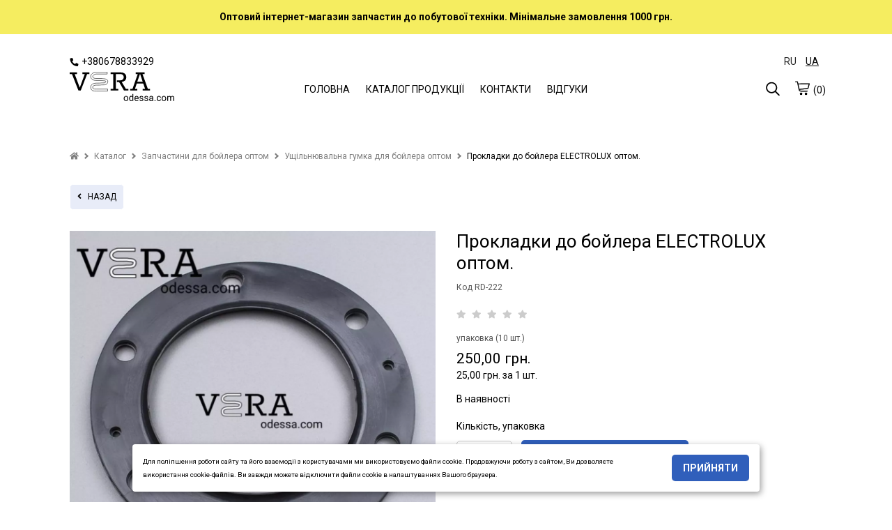

--- FILE ---
content_type: application/javascript
request_url: https://veraodessa.com/theme/Space/js/main2.js?v2.3.14
body_size: 8558
content:
var close = document.querySelectorAll('.close-block');
var menu = document.querySelector('#side-menu .side-menu');


for (var i = 0; i < close.length; i++) {
	close[i].addEventListener('click' , function (){
		this.parentElement.parentElement.style.display = "none";
		menu.style.right = "-280px";
	});
};


var js_toggle = document.querySelectorAll('.js-toggle');

for (var i = 0; i < js_toggle.length; i++) {
	js_toggle[i].addEventListener('click' , function() {
		if(this.classList.contains('fa-angle-right')){
			this.classList.remove('fa-angle-right');
			this.classList.add('fa-angle-down');
		}else{
			this.classList.remove('fa-angle-down');
			this.classList.add('fa-angle-right');
		}
		this.parentElement.nextElementSibling.classList.toggle('active');

	})
};

if(document.querySelector('.search-button')){
	var modal = document.querySelector('.search-modal');
	document.querySelector('.search-button').addEventListener('click' , function(){
		modal.style.display = "block";
		document.querySelector('.modal-input').style.top = "0";
	});

}

var fb_btn =  document.querySelectorAll('.feedback-block_open');

if(typeof fb_btn != "undefined"){
	fb_btn.forEach((item) =>{
		item.addEventListener('click' , (e) => {
			var find_form = item.parentElement;
			find_form.querySelector('.feedback-form_block').style.display = "block";
			try {
    	    	gtag('event', 'form_open', { 'event_category': 'form', 'event_action': 'open', });
    	    } catch (e) { console.log(e); };
		})
	})
}

$(function(){
	
	/*var menu = document.querySelector('#side-menu .side-menu');
	var open_menu = document.querySelector('.burger');

	if(open_menu){
		open_menu.addEventListener('click' , function (){
			menu.parentElement.style.display = "block";
			menu.style.right = "0";
		});
	}*/
	
	var iOS = navigator.userAgent.match(/iPhone|iPad|iPod/i);
	var event = "click";

	if(iOS != null) {
	    event = "touchend";
	}
	$(".burger").on(event, function() {
		$("#side-menu .side-menu").parent().css("display", "block");
		$("#side-menu .side-menu").css("right", "0");
	});
	
	
	$( window ).resize(function() {
		setFixed();
		
		if($(this).width() > 950){
			$('.sort__block ul').css('display' , 'inline-block');
		}else{
			$('.sort__block ul').css('display' , 'none');
		}
		
	});
	
	
	$( window ).scroll(function() {
		setFixed();
	});
	
	initSection();
	
	$(window).on('resize' , destroyZoom);
	
	$("#form-order").click(function(e) {

        e.preventDefault();
        var url = $(this).attr("href");
        
        if (!$(this).hasClass("disabled")) {
        	getUrl(url);
        }
         
    });
	
	$('.side-menu a').click(function(e) {

        e.preventDefault();
         var parent = $(this).parent();

        if (parent.hasClass('have-child')) {
             if( parent.hasClass('open') ){
                 parent.removeClass('open');
             }else {
                 parent.addClass('open');
             }
         }
         else{
             getUrl($(this).attr('href'));
         }
     });
	
});

function clickSort(obj) {
	if($(window).width() < 950){
		obj.find('ul').slideToggle();
	}
	
}

function destroyZoom(cl){
	if ($("div").is(".ex-zoom")) {
		if (typeof cl == "string" && $(window).width() > 749) {
			$('.' + cl).zoom();
		} else if($(window).width() < 750){
			$('.ex-zoom').trigger('zoom.destroy');			
		}else{
			$('.ex-zoom').zoom();
		}
	}/* else {
		$('.ex-zoom').trigger('zoom.destroy');
	}*/
}

var count_detail = 1;
function initSection() {
	console.log("update section");

	const lazyContent = new LazyLoad({
		elements_selector: "img.load-img",
		use_native: true
	});

	// Instance without native lazy loading
	const lazyBackground = new LazyLoad({
		elements_selector: "section.load-img, div.load-img"
	});
	var lazyLoadInstance = new LazyLoad({
		elements_selector: ".lazy"
	});
	
	$('.single-image .image').each(function() {
		if (!$(this).hasClass("slick-initialized")) {
			
			$(this).addClass("detail-slider-" + count_detail);
			$(this).parent().find('.thumbnail').addClass("detail-thumbnail-" + count_detail);
			$(this).parent().find('.ex-zoom').addClass("detail-zoom-" + count_detail);
			destroyZoom("detail-zoom-" + count_detail);
			
			$(this).on('init', function(event, slick){
				$(this).find('.slick-cloned a').removeAttr('data-fancybox');
			});
			
			$(this).slick({
				infinite: true,
				fade: true,
				draggable: false,
				adaptiveHeight: true,
		  		asNavFor: ".detail-thumbnail-" + count_detail,
		  		responsive: [
		  		    {
		  		      breakpoint: 750,
		  		      settings: {
		  		    	fade: false,
		  		    	draggable: true,
		  		    	slidesToScroll: 1,
		  		    	dots: true
		  		      }
		  		    }
		  		]
			});
			
			$(this).parent().find('.thumbnail').slick({
				variableWidth: true,
				asNavFor: ".detail-slider-" + count_detail,
				focusOnSelect: true,
				slidesToShow: 1,
				responsive: [
		  		    {
		  		      breakpoint: 750,
		  		      settings: {
		  		    	infinite: false		  		    	
		  		      }
		  		    }
		  		]
			});
			
			
			count_detail++;
		}
	});
	
	$('.slick-slider').each(function() {
		if (!$(this).hasClass("slick-initialized")) {
			$(this).slick({
				infinite: true,
				fade: true,
				cssEase: 'linear',
				dots: true
			});
		}
	});
	
	$('.testimonials-list.col-1').each(function() {
		if (!$(this).hasClass("slick-initialized")) {
			$(this).slick();
		}
	});
	
	$('.testimonials-list.col-2').each(function() {
		if (!$(this).hasClass("slick-initialized")) {
			$(this).slick({
				slidesToShow: 2,
				responsive: [
		   		{
		      		breakpoint: 750,
				     settings: {
			 		        slidesToShow: 1,
			 		        dots: true
				     }
		     	}
		   	 ]
			});
		}
	});
	
	$('.testimonials-list.col-3').each(function() {
		if (!$(this).hasClass("slick-initialized")) {
			$(this).slick({
				slidesToShow: 3,
				responsive: [
		   		{
		      		breakpoint: 750,
				     settings: {
			 		        slidesToShow: 1,
			 		        dots: true
				     }
		     	}
		   	 ]
			});
		}
	});
	
	$('.testimonials-list.col-4').each(function() {
		if (!$(this).hasClass("slick-initialized")) {
			$(this).slick({
				slidesToShow: 3,
				slidesToScroll: 3,
				infinite: true,
				dots: true,
				responsive: [
		   		{
		      		breakpoint: 750,
				     settings: {
			 		        slidesToShow: 1,
			 		       slidesToScroll: 1,
			 		        dots: true
				     }
		     	}
		   	 ]
			});
		}
	});
	
	$('.product-slick').each(function() {
		if (!$(this).hasClass("slick-initialized")) {
			var kol = $(this).attr("data-product");
			console.log(kol);
			if (kol >= 1) {
			$(this).slick({
				slidesToShow: 4,
				slidesToScroll: 4,
				infinite: false,
				dots: true,
				responsive: [
		   		{
		      		breakpoint: 750,
				     settings: {
			 		        slidesToShow: 2,
			 		       slidesToScroll: 2,
			 		        dots: true
				     }
		     	}
		   	 ]
			});
			}
		}
	});
	
	
	
	$('.close-block').click(function() {
		$(this).parent().parent().hide();
	});
	
	$('.feedback-block_open').click(function() {
		var obj = $(this).parent().find('.feedback-form_block');
		if ($(this).parent().height() < 320) {
			obj.css({
				"top": "0px",
		    	"transform": "translate(-50%, -50%)"
			});
		}
		obj.show();
	});
	
	$('.input .phone').mask('+38 (000) 000-00-00');
	
	product_variant();

	$(".js-cart-counter").on("click", function() {
		var input = $(this);
		input.select()
	});
	$(".js-cart-counter").on("keyup", function() {
		var input = $(this);
		if (input.val() == '' || input.val() == 0 || input.val() == '0') {
			input.val(1);
			input.select();
		}
		changeKol(input);
	});
	$(".order-wr .counterBut.dec, .order-wr .counterBut.inc").on("click", function() {
		var input = $(this).parent().find(".js-cart-counter");
		changeKol(input);
	});
	
	getCost();
	
	$('.mobile-tabs .drop-name').unbind("click");
	$('.mobile-tabs .drop-name').click(function() {
        if ($(this).find('.items').css('display') === 'none') {
            $(this).find('.items').css('display', 'block');
            $(this).find('.fa').addClass('rotate180');
        } else {
        	if (!$(this).hasClass("no-close")) {
        		$(this).find('.items').css('display', 'none');
                $(this).find('.fa').removeClass('rotate180');	
        	}
        }
    });

	$(".video-wrapper.start-img img, .video-wrapper.start-img svg").click(function() {
		var obj_wrapper = $(this).closest(".video-wrapper");
		var obj_img = obj_wrapper.find("img");
		var data_youtube = obj_img.attr("data-video");
		var html = '<iframe width="560" height="315" src="https://www.youtube.com/embed/' + data_youtube + '?autoplay=1" frameborder="0" allow="autoplay; encrypted-media" allowfullscreen></iframe>';
		obj_wrapper.html(html);
	});
	
}


function product_variant() {
	
	if (typeof ar != "undefined") {
		console.log("set");
    	$.each(ar, function(key, index) {
        	if (index['variant_1'] != '') {
        		index['variant_1'] = index['variant_1'].replace("&#039;", "'");
        		count_var = 1;
        		if (index['variant_2'] == '') {
    				variant[index['variant_1']] = index;
        		} else if (typeof variant[index['variant_1']] === "undefined") {
        			variant[index['variant_1']] = {};
        		}
        	}
        	if (index['variant_2'] != '') {
        		index['variant_2'] = index['variant_2'].replace("&#039;", "'");
        		count_var = 2;
        		if (index['variant_3'] == '') {
    				variant[index['variant_1']][index['variant_2']] = index;
        		} else if (typeof variant[index['variant_1']][index['variant_2']] === "undefined") {
        			variant[index['variant_1']][index['variant_2']] = {};	
        		}
        	}

        	if (index['variant_3'] != '') {
        		index['variant_3'] = index['variant_3'].replace("&#039;", "'");
        		count_var = 3;
    			variant[index['variant_1']][index['variant_2']][index['variant_3']] = index;
        	}
        	
    	});

    	

    	if ($("select").is("#variant_1")) {
        	var next = false;
    		$("#variant_1 option").each(function() {
    			if (typeof variant[$(this).val()] === "undefined") {
    				
    				if ($("#variant_1 option:selected").val() == $(this).val()) {
    					$(this).removeAttr('selected');
        				next = true;	
    				}
    				
    				$(this).attr("disabled", true).hide();
    				
    				
    			} else {
    				if (next) {
        				$(this).attr("selected", true);
        				next = false;
    				}
    			}
    		});
            
        }
		
    	setPrice();
    	$("select.js-select-variant").off("change");
    	$("select.js-select-variant").on("change", function() {
    		setPrice();
    	});
	}
}


	var count_var = 0;
	var ar_price = false;
    function setPrice() {
    	var first = $("#variant_1 option:selected").val();
    	ar_price = variant[first];
        if ($("select").is("#variant_2")) {
        	var next = false;
            var first = $("#variant_1 option:selected").val();

			if (typeof variant[first] === "undefined") {
				return true;
			}

            $("#variant_2 option").removeAttr("disabled").show();
            $("#variant_2 option").each(function() {
            	if (typeof variant[first][$(this).val()] === "undefined") {
        			
    				if ($("#variant_2 option:selected").val() == $(this).val()) {
    					$(this).prop('selected', false);
        				next = true;	
    				}
    				$(this).attr("disabled", true).hide();
    			} else {
    				if (next) {
    					
        				$(this).prop('selected', true);
        				next = false;
    				}
    			}
    		});
        	var second = $("#variant_2 option:selected").val();
        	ar_price = variant[first][second];
        }

        if ($("select").is("#variant_3")) {
        	var next = false;
            var first = $("#variant_1 option:selected").val();
            var second = $("#variant_2 option:selected").val();

			if (typeof variant[first] === "undefined") {
				return true;
			}

			if (typeof variant[first][second] === "undefined") {
				return true;
			}
            
            $("#variant_3 option").removeAttr("disabled").show();
            $("#variant_3 option").each(function() {
    			if (typeof variant[first][second][$(this).val()] === "undefined") {
    				if ($("#variant_3 option:selected").val() == $(this).val()) {
    					$(this).prop('selected', false);
        				next = true;	
    				}
    				$(this).attr("disabled", true).hide();
    			} else {
    				if (next) {
    					$(this).prop('selected', true);
        				next = false;
    				}
    			}
    		});
        	var therd = $("#variant_3 option:selected").val();
        	ar_price = variant[first][second][therd];
        }

        //console.log(ar_price);
        if (typeof ar_price != "undefined") {
        	$(".goods-section .product-block .code").html(lang.code + ": " + ar_price['code']);

        	$(".goods-section .product-block .price-block .old-price").html();
        	$(".goods-section .product-block .price-block .price").html();

        	$(".goods-section .product-block .price-block div").remove();
        	$(".goods-section .product-block .price-block meta[itemprop=price]").remove();
        	
        	if (ar_price['sale_percent'] > 0) {
        		$(".goods-section .product-block .sale-percent").html('-' + ar_price['sale_percent'] + '%').show();
        		$(".goods-section .product-block .price-block").append('<div class="price sale">' + ar_price['price'] + ' ' + currency + '</div>');
        		$(".goods-section .product-block .price-block").append('<div itemprop="price" content="' + ar_price['sale_base'] + '"  class="sale color_sale_text">' + ar_price['sale'] + ' ' + currency + '</div>');
        	} else {
        		$(".goods-section .product-block .sale-percent").html('').hide();
        		$(".goods-section .product-block .price-block").append('<div itemprop="price" content="' + ar_price['price_base'] + '"  class="price">' + ar_price['price'] + ' ' + currency + '</div>');
        	}


			$(".goods-section .product-block .counter").attr("data-price-id", ar_price['id']);
			
			if (typeof $("img[data-photo-id=" + ar_price['product_photo_id'] + "]") != "undefined") {
				product_photo_id = ar_price['product_photo_id'];
				$("img[data-photo-id=" + ar_price['product_photo_id'] + "]").parent().click();
			}

        	
        	$(".goods-section .product-block .in-stock").html(ar_price['available']);

			
        	if (ar_price['add_cart']) {
            	$(".goods-section .product-block .counter").show();
				if (ar_price['product_in_cart']) {
					$(".counter div.btn").addClass("product-in-cart");
					$(".counter div.btn").html(lang.in_cart);
				}	else {
					$(".counter div.btn").removeClass("product-in-cart");
					$(".counter div.btn").html(lang.add_cart);
				}
            	
        	} else {
        		$(".goods-section .product-block .counter").hide();
        	}
    	}
    }

    var count_cart = 0;
    function getCost() {
    	$('.order-info').block({ message: null, overlayCSS: {backgroundColor: "#FFF"} }); 
    	var data = 'fn=cost&json=1';
        $.ajax({
    		url: lang_url + '/ajax.php',
    		type: 'post',
    		dataType: 'json',
    		data: data,
    		cache: false,
    		error: function(xhr) {
    			//
    		}
    	}).done(function(data) {
    		
    		if (data.status == 1) {
    			
    			if (data.count == 0 && count_cart != 0) {
        			getUrl(lang_url + "/order/");
        			return true;
        		} else {
        			count_cart = data.count;
        		}
        		
        		if (data.sale != '') {
                	$(".order-info .full-price").show().find(".value").html(data.summ);
                	$(".order-info .discount").show().find(".value").html(data.sale);
                	$(".order-info .total-coast").show().find(".value").html(data.cost);
            	} else {
            		$(".order-info .full-price").hide().find(".value").html(data.summ);
                	$(".order-info .discount").hide().find(".value").html(data.sale);
                	$(".order-info .total-coast").show().find(".value").html(data.cost);
            	}

            	if (data.btn) {
                	$("#form-order").removeClass("disabled");
            	} else {
            		$("#form-order").addClass("disabled");
            	}
            	$('.order-info').unblock();
        	}
    	});
    }

function setFixed() {
	var navbar = $("#webby-section-header");
	var content = $("#content-for-page");
	if (navbar.hasClass("js-header-fixed")) {
		if ($(window).scrollTop() > 0) {
			navbar.addClass("header-fixed");
			content.css("margin-top", navbar.height()); 
		} else {
			navbar.removeClass("header-fixed");
			content.css("margin-top", 0);
		}
	} else {
		content.css("margin-top", 0);
	}
}	

var product_photo_id = 0;

function addToCart(obj) {
    var id = obj.parent().attr("data-id");
    var price_id = obj.parent().attr("data-price-id");
    
	if (obj.hasClass("product-in-cart")) {
		getUrl(lang_url + "/order/");
		return true;
	}

	/*if (obj.attr("href") != '#' && obj.attr("href") != '') {
		getUrl(obj.attr("href"));
		return true;
	}*/
	
	if (typeof catalog_id === "undefined") {
		catalog_id = 0;
	}

	var quantity = 1;
	if ($("input").is("#fieldCount")) {
		quantity = $("#fieldCount").val();
	}	
	
	
	if (typeof wui_gtag !== "undefined") {
		try {
			gtag('event', 'add_to_cart', {
				'send_to': wui_gtag,
				'dynx_itemid': id,
				'ecomm_prodid': id
			});
		} catch (error) {
			console.error('Error send GAU:', error);
		}
	}

	if (typeof wui_gtag === "string" && wui_gtag.startsWith('G')) {
		try {
			gtag('event', 'add_to_cart', {
				'send_to': wui_gtag,
				'items': [{
					'item_id': id,
					'quantity': 1
				}]
			});
		} catch (error) {
			console.error('Error send GA4:', error);
		}
	}
	
	if (typeof wui_pixel !== "undefined") {
		fbq('track', 'AddToCart', { 
			   content_type: 'product',
			   content_ids: [id]
			});

	}

	var data = 'product_id=' + id + '&price_id=' + price_id + '&catalog_id=' + catalog_id + '&quantity=' + quantity + '&fn=addCart&json=1';
    $.ajax({
		url: lang_url + '/ajax.php',
		type: 'post',
		dataType: 'json',
		data: data,
		cache: false,
		error: function(xhr) {
			//
		}
	}).done(function(data) {
    	if (data.status == 1) {
    		obj.addClass("product-in-cart");
        	obj.html(lang.in_cart);
        	if (obj.parent().hasClass("product-list-js")) {
    			var name = obj.parent().find(".product_name").html();
    			$(".js-panel-order .product-name").html(name);
    			var img = obj.parent().find("img").attr("src");
    			$(".js-panel-order img").attr("src", img);
    			if (!obj.parent().find(".price").hasClass("sale")) {
    				var price = obj.parent().find(".price").html();
        			$(".js-panel-order").find(".price").html(price);	
    			} else {
    				var price = obj.parent().find(".sale.color_sale_text").html();
        			$(".js-panel-order").find(".price").html(price);
    			}    			
    		} else {
    			var name = obj.closest("div.product-block").find(".product_name").html();
    			$(".js-panel-order .product-name").html(name);
    			if (!obj.closest("div.product-block").find(".price").hasClass("sale")) {
    				var price = obj.closest("div.product-block").find(".price").html();
    				$(".js-panel-order").find(".price").html(price);	
    			} else {
    				var price = obj.closest("div.product-block").find(".sale.color_sale_text").html();
    				$(".js-panel-order").find(".price").html(price);
    			}    
    			if (product_photo_id > 0) {
    				var img = obj.closest("div.product-block").find("img.js-img[data-photo-id=" + product_photo_id + "]").attr("src");
    			} else {
    				var img = obj.closest("div.product-block").find("img.js-img").attr("src");
    			}
    			$(".js-panel-order img").attr("src", img);
    		}
			if (typeof shopId == "undefined" || shopId != '4062') {
				$(".js-panel-order").show();
			}

			$(".elements-in-basket").html('(' + data.count + ')');
        	
    	}
	});
	
};

function ValidPhone(phone) {
	if (phone.length < 15) {
		return false;
	}
	var regexPattern=new RegExp(/^[0-9-+() ]+$/);    // regular expression pattern
	return regexPattern.test(phone);
	
	/*var re = /^\d[\d\(\)\ -]{7,14}\d$/;
    var valid = re.test(phone);
    return valid;*/
}  

function sendForm(obj) {
    var name = obj.closest("form").find("input[name=name]");
    var tel = obj.closest("form").find("input[name=tel]");
	var answer1 = obj.closest("form").find("select[name=answer1]");
	var answer2 = obj.closest("form").find("select[name=answer2]");
    var comment = obj.closest("form").find("textarea[name=comment]");
    var urlBtn = obj.attr("data-url");
    var title = '';
    if (obj.closest(".feedback-section").find("h2").text() != '') {
    	title = obj.closest(".feedback-section").find("h2").text(); 
    }
    	
    if ($.trim(name.val()) == '') {
    	name.css("border-color", "red");
    	return false;
    } else {
    	name.css("border-color", '');
    }
    
    
    if (!ValidPhone(tel.val())) {
    	tel.css("border-color", "red");
    	return false;
    } else {
    	tel.css("border-color", '');
    }

    /*var data_answer = '';
    if (typeof answer1 !== "undefined" && answer1.val() !== '') {
		data_answer = '&answer1=' + answer1.val();
	}
	if (typeof answer2 !== "undefined" && answer2.val() !== '') {
		data_answer = data_answer + '&answer2=' + answer2.val();
	}*/

    var data = 'name=' + name.val() + '&title=' + title + '&tel=' + tel.val() + '&comment=' + comment.val() + '&fn=form&json=1';

    $.ajax({
		url: lang_url + '/ajax.php',
		type: 'post',
		dataType: 'json',
		data: data,
		cache: false,
		error: function(xhr) {
			//
		}
	}).done(function(data) {
    	if (data.status == 1) {
    		var form = obj.closest("form");
    		form.html('');
    		form.append('<br><br><p style="text-align: center; font-weight: bold; font-size: 1.3em;">' + lang.form1 + '</p>');
    		form.append('<br><p style="text-align: center;">' + lang.form2 + '</p><br><br>');
    		try {
    	    	gtag('event', 'form_send', { 'event_category': 'form', 'event_action': 'send', });
    	    } catch (e) { console.log(e); };
    	    try {
    	    	fbq('track', 'Lead');
    	    } catch (e) { console.log(e); };

			try {
				ttq.track('SubmitForm');
			} catch (e) { console.log(e); };

    	    if (urlBtn !== '') {
				getUrl(urlBtn);
			}

    	}
	});
    
	
};


function sendOrder(obj) {
    var name = obj.closest("form").find("input[name=name]");
    var tel = obj.closest("form").find("input[name=tel]");
    var comment = obj.closest("form").find("textarea[name=comment]");
    var info = obj.closest(".count-block");
    var id = info.attr("data-id");
    var price_id = info.attr("data-price-id");
    
    var title = '';
    if (obj.closest(".feedback-section").find("h2").text() != '') {
    	title = obj.closest(".feedback-section").find("h2").text(); 
    }
    	
    if ($.trim(name.val()) == '') {
    	name.css("border-color", "red");
    	return false;
    } else {
    	name.css("border-color", '');
    }
    
    
    if (!ValidPhone(tel.val())) {
    	tel.css("border-color", "red");
    	return false;
    } else {
    	tel.css("border-color", '');
    }
    
    var data = 'name=' + name.val() + '&title=' + title + '&tel=' + tel.val() + '&comment=' + comment.val() + '&id=' + id + '&price_id=' + price_id + '&fn=order&json=1';
    $.ajax({
		url: lang_url + '/ajax.php',
		type: 'post',
		dataType: 'json',
		data: data,
		cache: false,
		error: function(xhr) {
			//
		}
	}).done(function(data) {
    	if (data.status == 1) {
    		var form = obj.closest("form");
    		form.html('');
    		form.append('<br><br><p style="text-align: center; font-weight: bold; font-size: 1.3em;">' + lang.form1 + '</p>');
    		form.append('<br><p style="text-align: center;">' + lang.form2 + '</p><br><br>');
    		try {
    	    	gtag('event', 'form_fast_send', { 'event_category': 'form_fast', 'event_action': 'send', });
    	    } catch (e) { console.log(e); };
    	    try {
    	    	fbq('track', 'Purchase');
    	    } catch (e) { console.log(e); };
    	    try {
				ttq.track('CompletePayment');
			} catch (e) { console.log(e); };
    	}
	});
	
};


/*
function getCost() {
	$('.order-info').block({ message: null, overlayCSS: {backgroundColor: "#FFF"} }); 
	var data = 'fn=cost&json=1';
    $.ajax({
		url: '/ajax.php',
		type: 'post',
		dataType: 'json',
		data: data,
		cache: false,
		error: function(xhr) {
			//
		}
	}).done(function(data) {
    	if (data.status == 1) {
    		if (data.sale != '') {
            	$(".order-info .full-price").show().find(".value").html(data.summ);
            	$(".order-info .discount").show().find(".value").html(data.sale);
            	$(".order-info .total-coast").show().find(".value").html(data.cost);
        	} else {
        		$(".order-info .full-price").hide().find(".value").html(data.summ);
            	$(".order-info .discount").hide().find(".value").html(data.sale);
            	$(".order-info .total-coast").show().find(".value").html(data.cost);
        	}

        	if (data.btn) {
            	$("#form-order").removeClass("disabled");
        	} else {
        		$("#form-order").addClass("disabled");
        	}
        	$('.order-info').unblock();
    	}
	});
}
*/
function deleteProduct(obj) {
	var id = obj.attr("data-id");
	
	var data = 'id=' + id + '&fn=delete&json=1';
    $.ajax({
		url: lang_url + '/ajax.php',
		type: 'post',
		dataType: 'json',
		data: data,
		cache: false,
		error: function(xhr) {
			//
		}
	}).done(function(data) {
    	if (data.status == 1) {
        	obj.parent().remove();
        	getCost();
    	}
	});
}

function changeKol(obj) {
	var id = obj.attr("data-id");
	obj.val(obj.val().replace(/[^0-9\.]/g,''));
	var quantity  = obj.val();
	
	
	var data = 'id=' + id + '&quantity=' + quantity + '&fn=change&json=1';
    $.ajax({
		url: lang_url + '/ajax.php',
		type: 'post',
		dataType: 'json',
		data: data,
		cache: false,
		error: function(xhr) {
			//
		}
	}).done(function(data) {
    	if (data.status == 1) {
        	$("input[data-id=" + id + "]").val(data.quantity);
        	
        	var data_currency = $(".full-price[data-id=" + id + "]").attr("data-currency");
        	var data_pref = $(".full-price[data-id=" + id + "]").attr("data-pref");
        	$(".full-price[data-id=" + id + "] .js-cost-all").html(data.cost_all + ' ' + data_currency);
        	if (data.quantity > 1) {
        		$(".full-price[data-id=" + id + "] .js-cost-ed").html('(' + data_pref + ' ' + data.cost + ' ' + data_currency + ')');
        	} else {
        		$(".full-price[data-id=" + id + "] .js-cost-ed").html('');
        	}
        	
        	
        	getCost();
    	}
	});
	    	
}


function getUrl(a){window.open(a,"_self")}

function closePanel() {
    $(".js-panel-order").hide();
}

function catalogItemCounter(field){

    var fieldCount = function(el) {

        var
            min = el.data('min') || false,
            max = el.data('max') || false,
            dec = el.prev('.dec'),
            inc = el.next('.inc');

        function init(el) {
            if(!el.attr('disabled')){
                dec.on('click', decrement);
                inc.on('click', increment);
                el.on('change', change)
            }

            function change() {
            	var value = parseInt(el[0].value);
            	if(!min || value < min || isNaN(value)) {
            		el[0].value = min;
            	}
            }
            
            function decrement() {
                var value = parseInt(el[0].value);
                value--;

                if(!min || value >= min) {
                    el[0].value = value;
                }
            };

            function increment() {
                var value = parseInt(el[0].value);

                value++;

                if(!max || value <= max) {
                    el[0].value = value++;
                }
            };

        }

        el.each(function() {
            init($(this));
        });
    };

    $(field).each(function(){
        fieldCount($(this));
    });
}

catalogItemCounter('.fieldCount');


function getUrl(a) {window.open(a,"_top")}
function filter(m) {
	var data = '';
	var last = '';
	var next_name = '';
	var add_class = '';
	if (m == 'm') {
		add_class = '.filter-m';
	} else if (m == 'd') {
		add_class = '.filter-d';
	}
	$('.filter' + add_class + ' input[type=checkbox]').each(function(i,el) { 
		 if (el.checked) {
			 if (last != $(el).attr("data-main")) {
				 last = $(el).attr("data-main");
				 
				 if (data != '') {
					 data += ';';
				 }
				 
				 data += last + '=';
				 next_name = '';
			 } else {
				 next_name = ',';
			 }
			 
			 data += next_name + $(el).attr("data-url"); 
		 }
    });
    var url_filter = catalog_url;
    if (data != '') {
    	url_filter += data + "/";
    }
    if (typeof webby === "undefined") {
		getUrl(url_filter);
    } else {
	    alert("Фильтры не доступны в режиме Конструктора");
    }
}
var close_filter = document.querySelectorAll('.close-filter');
var menu_filter = document.querySelector('#filter-menu .side-menu');


for (var i = 0; i < close_filter.length; i++) {
	close_filter[i].addEventListener('click' , function (){
		this.parentElement.parentElement.style.display = "none";
		menu_filter.style.left = "-280px";
	});
};


var open_menu2 = document.querySelector('.burger-filter');

if(open_menu2){
	open_menu2.addEventListener('click' , function (){
		menu_filter.parentElement.style.display = "block";
		menu_filter.style.left = "0px";
	});
}


function reviewForm(obj) {
	var name = obj.closest("form").find("input[name=name]");
    var rating = $('.rating-review:checked').val();
	var answer1 = obj.closest("form").find("select[name=answer1]");
	var answer2 = obj.closest("form").find("select[name=answer2]");
	var url = obj.closest("form").find("input[name=url]");
    var comment = obj.closest("form").find("textarea[name=comment]");
	var product = obj.closest("form").find("input[name=product]");
	var tel = obj.closest("form").find("input[name=tel]");
		    	
    if ($.trim(name.val()) == '') {
    	name.css("border-color", "red");
    	return false;
    } else {
    	name.css("border-color", '');
    }


    if (rating != 1 && rating != 2 && rating != 3 && rating != 4 && rating != 5) {
	    alert('Задайте рейтинг!');
	    return false;
    }
    
    if (!ValidPhone(tel.val())) {
    	tel.css("border-color", "red");
    	return false;
    } else {
    	tel.css("border-color", '');
    }

	var data_answer = '';
	if (typeof answer1 !== "undefined" && answer1.val() !== '') {
		data_answer = '&answer1=' + answer1.val();
	}
	if (typeof answer2 !== "undefined" && answer2.val() !== '') {
		data_answer = data_answer + '&answer2=' + answer2.val();
	}

	if (typeof url !== "undefined" && url.val() !== '') {
		data_answer = data_answer + '&url=' + url.val();
	}

    
    var data = 'name=' + name.val() + '&product=' + product.val() + '&rating=' + rating + '&tel=' + tel.val() + '&comment=' + comment.val() + data_answer + '&fn=review&json=1';
    $.ajax({
		url: lang_url + '/ajax.php',
		type: 'post',
		dataType: 'json',
		data: data,
		cache: false,
		error: function(xhr) {
			//
		}
	}).done(function(data) {
    	if (data.status == 1) {
    		var form = obj.closest("form");
    		form.html('');
    		form.append('<br><br><p style="text-align: center; font-weight: bold; font-size: 1.3em;">' + lang.form1 + '</p>');
    		form.append('<br><p style="text-align: center;">' + lang.formr + '</p><br><br>');
    	}
	});
}


var product = false;
var pCurrency = false;
var pAr_data = false;
var pAr = false;
var pVariant = {};

function addToCartVariant(obj, photo = null) {

	panelClear(obj);
	
	var id = obj.parent().attr("data-id");
    var price_id = obj.parent().attr("data-price-id");
	var panel = $(".js-panel-order-variant");

	var img = obj.parent().find("img").attr("src")
	if (photo !== null) {
		img = photo;
	}
	
	panel.find("img").attr("src", img);
	panel.show();


	var data = 'product_id=' + id + '&fn=product&json=1';
    $.ajax({
		url: lang_url + '/ajax.php',
		type: 'post',
		dataType: 'json',
		data: data,
		cache: false,
		error: function(xhr) {
			//
		}
	}).done(function(data) {
    	product = data.product;
    		if (product) {
    			panel.find('.product_name').html(product.name);

    			pCurrency = product.currency;
    			pAr = product.price_array;

				let panelVariant = panel.find('.js-variant-select');
				setSelect(panelVariant);

				$("#pFieldCount").val(product['min_order']);
				$("#pFieldCount").attr("data-min", product['min_order']);
				catalogItemCounter('#pFieldCount');
    		}
    	
	});

	
    
    
}


function setSelect(panelVariant) {

	if (product['variant']) {
		var n = 1;
		$.each(product['variant'], function(key, val) {
			let html = '';

			html += '<div class="select-color-block">';
			html += '<p class="color_other" style="padding-top: 3px;">' + val['name'] + '</p>';
			html += '<div class="select"><i class="fas fa-angle-down color_other" style="font-family: Font Awesome\\ 5 Pro;"></i>';
			html += '<select class="select-color color_text_field color_text_field_text color_text_field_borders js-select-variant-p"  name="p_variant_' + n + '" id="p_variant_' + n + '">';

			$.each(val['item'], function(key2, val2) {
				html += '<option class="select-items" value="' + val2 + '">' + val2 + '</option>';
			});
			
			html += '</select></div><div class="clearfix"></div>'

			panelVariant.append(html);
			n++;
		});
		product_variant_panel();
	}

}


function product_variant_panel() {
	
	if (typeof pAr != "undefined") {
		console.log("set");
    	$.each(pAr, function(key, index) {
        	if (index['variant_1'] != '') {
        		index['variant_1'] = index['variant_1'].replace("&#039;", "'");
        		count_var = 1;
        		if (index['variant_2'] == '') {
    				pVariant[index['variant_1']] = index;
        		} else if (typeof pVariant[index['variant_1']] === "undefined") {
        			pVariant[index['variant_1']] = {};
        		}
        	}
        	if (index['variant_2'] != '') {
        		index['variant_2'] = index['variant_2'].replace("&#039;", "'");
        		count_var = 2;
        		if (index['variant_3'] == '') {
    				pVariant[index['variant_1']][index['variant_2']] = index;
        		} else if (typeof pVariant[index['variant_1']][index['variant_2']] === "undefined") {
        			pVariant[index['variant_1']][index['variant_2']] = {};	
        		}
        	}

        	if (index['variant_3'] != '') {
        		index['variant_3'] = index['variant_3'].replace("&#039;", "'");
        		count_var = 3;
    			pVariant[index['variant_1']][index['variant_2']][index['variant_3']] = index;
        	}
        	
    	});

    	

    	if ($("select").is("#p_variant_1")) {
        	var next = false;
    		$("#p_variant_1 option").each(function() {
    			if (typeof pVariant[$(this).val()] === "undefined") {
    				
    				if ($("#p_variant_1 option:selected").val() == $(this).val()) {
    					$(this).removeAttr('selected');
        				next = true;	
    				}
    				
    				$(this).attr("disabled", true).hide();
    				
    				
    			} else {
    				if (next) {
        				$(this).attr("selected", true);
        				next = false;
    				}
    			}
    		});
            
        }
		
    	setPricePanel();
    	$("select.js-select-variant-p").off("change");
    	$("select.js-select-variant-p").on("change", function() {
    		setPricePanel();
    	});
	}
}


var p_count_var = 0;
var p_ar_price = false;
function setPricePanel() {
	var first = $("#p_variant_1 option:selected").val();
	p_ar_price = pVariant[first];
    if ($("select").is("#p_variant_2")) {
    	var next = false;
        var first = $("#p_variant_1 option:selected").val();
        $("#p_variant_2 option").removeAttr("disabled").show();
        $("#p_variant_2 option").each(function() {
        	if (typeof pVariant[first][$(this).val()] === "undefined") {
    			
				if ($("#p_variant_2 option:selected").val() == $(this).val()) {
					$(this).prop('selected', false);
    				next = true;	
				}
				$(this).attr("disabled", true).hide();
			} else {
				if (next) {
					
    				$(this).prop('selected', true);
    				next = false;
				}
			}
		});
    	var second = $("#p_variant_2 option:selected").val();
    	p_ar_price = pVariant[first][second];
    }

    if ($("select").is("#p_variant_3")) {
    	var next = false;
        var first = $("#p_variant_1 option:selected").val();
        var second = $("#p_variant_2 option:selected").val();
        
        $("#p_variant_3 option").removeAttr("disabled").show();
        $("#p_variant_3 option").each(function() {
			if (typeof pVariant[first][second][$(this).val()] === "undefined") {
				if ($("#p_variant_3 option:selected").val() == $(this).val()) {
					$(this).prop('selected', false);
    				next = true;	
				}
				$(this).attr("disabled", true).hide();
			} else {
				if (next) {
					$(this).prop('selected', true);
    				next = false;
				}
			}
		});
    	var therd = $("#p_variant_3 option:selected").val();
    	p_ar_price = pVariant[first][second][therd];
    }

    //console.log(p_ar_price);
    if (typeof p_ar_price != "undefined") {
    	$(".js-panel-order-variant .code").html(lang.code + ": " + p_ar_price['code']);

    	$(".js-panel-order-variant .price-block .old-price").html();
    	$(".js-panel-order-variant .price-block .price").html();

    	if (p_ar_price['sale_percent'] > 0) {
    		$(".js-panel-order-variant .price-block").html('');
    		//$(".product-block .sale-percent").html('-' + p_ar_price['sale_percent'] + '%').show();
    		$(".js-panel-order-variant .price-block").append('<div class="price sale">' + p_ar_price['price'] + ' ' + pCurrency + '</div>');
    		$(".js-panel-order-variant .price-block").append('<div class="sale color_sale_text" style="font-size: 16px;">' + p_ar_price['sale'] + ' ' + pCurrency + '</div>');
    	} else {
    		//$(".product-block .sale-percent").html('').hide();
    		$(".js-panel-order-variant .price-block").html('');
    		$(".js-panel-order-variant .price-block").append('<div class="price">' + p_ar_price['price'] + ' ' + pCurrency + '</div>');
    	}


		$(".js-panel-order-variant .counter").attr("data-price-id", p_ar_price['id']);
		
		/*if (typeof $(".js-panel-order-variant img[data-photo-id=" + p_ar_price['product_photo_id'] + "]") != "undefined") {
			product_photo_id = p_ar_price['product_photo_id'];
			$(".js-panel-order-variant img[data-photo-id=" + p_ar_price['product_photo_id'] + "]").parent().click();
		}*/


    	
    	$(".js-panel-order-variant .in-stock").html(p_ar_price['available']);

		
    	if (p_ar_price['add_cart']) {
        	$(".js-panel-order-variant .counter").show();
			if (p_ar_price['product_in_cart']) {
				$(".js-panel-order-variant .counter div.btn").addClass("product-in-cart");
				$(".js-panel-order-variant .counter div.btn").html(lang.in_cart);
			}	else {
				$(".js-panel-order-variant .counter div.btn").removeClass("product-in-cart");
				$(".js-panel-order-variant .counter div.btn").html(lang.add_cart);
			}
        	
    	} else {
    		$(".js-panel-order-variant .counter").hide();
    	}
	}
}


function addToCartPanel(obj) {
    var id = obj.parent().attr("data-id");
    var price_id = obj.parent().attr("data-price-id");
    
	if (obj.hasClass("product-in-cart")) {
		getUrl(lang_url + "/order/");
		return true;
	}

	/*if (obj.attr("href") != '#' && obj.attr("href") != '') {
		getUrl(obj.attr("href"));
		return true;
	}*/
	
	if (typeof catalog_id === "undefined") {
		catalog_id = 0;
	}

	var quantity = 1;
	if ($("input").is("#pFieldCount")) {
		quantity = $("#pFieldCount").val();
	}	
	
	
	if (typeof wui_gtag !== "undefined") {
		gtag('event', 'add_to_cart_panel', {
            'send_to': wui_gtag,
            'dynx_itemid': id,
            'ecomm_prodid': id
        });
	}
	
	if (typeof wui_pixel !== "undefined") {
		fbq('track', 'AddToCart', { 
			   content_type: 'product',
			   content_ids: [id]
			});

	}

	var data = 'product_id=' + id + '&price_id=' + price_id + '&catalog_id=' + catalog_id + '&quantity=' + quantity + '&fn=addCart&json=1';
    $.ajax({
		url: lang_url + '/ajax.php',
		type: 'post',
		dataType: 'json',
		data: data,
		cache: false,
		error: function(xhr) {
			//
		}
	}).done(function(data) {
    	if (data.status == 1) {
    		obj.addClass("product-in-cart");
        	obj.html(lang.in_cart);

        	var name = $(".js-panel-order-variant .product_name").text();
			$(".js-panel-order .product-name").html(name);
			var img = $(".js-panel-order-variant img").attr("src");
			$(".js-panel-order img").attr("src", img);
			
			if (!$(".js-panel-order-variant .price").hasClass("sale")) {
				var price = $(".js-panel-order-variant .price").html();
    			$(".js-panel-order").find(".price").html(price);	
			} else {
				var price = $(".js-panel-order-variant .sale.color_sale_text").html();
    			$(".js-panel-order").find(".price").html(price);
			}
				
        	$(".js-panel-order").show();

			$(".elements-in-basket").html('(' + data.count + ')');
        	
    	}
	});
	
};

function panelClear(obj) {
	product = false;
	pCurrency = false;
	pAr_data = false;
	pAr = false;
	pVariant = {};
	var id = obj.parent().attr("data-id");
	var panel = $(".js-panel-order-variant");

	panel.find('.product_name').html('');
	panel.find('.code span').html('');
	panel.find('.sale').html('');
	panel.find('.in-stock').html('');
	panel.find('.js-variant-select').html('');
	panel.find('.count-block').hide();
	panel.find('.js-btn-cart').hide();
	panel.find('.count-block').attr("data-id",  id);
	
}

function closePanelVariant() {
	$(".js-panel-order-variant").hide();
}
function enhanceWithARQuickLook() {
	
	// check for AR support
	const a = document.createElement('a');
	const supportsAR = a.relList.supports('ar') ? true : false;

	//const supportsAR = true;
	// if the host device supports AR Quick Look...
	if ( supportsAR ) {

		const attr = 'data-ar-fp',
		  elements = document.querySelectorAll('['+attr+']');
		  
		// if there are AR-ready links on the page...
		if ( elements.length > 0 ) {

			// convert AR-ready links
			for ( var i in elements ) {

				const instance = elements[i],
					  a = document.createElement('a');
				a.setAttribute('href', instance.getAttribute(attr));
				a.setAttribute('rel', 'ar');
				a.setAttribute('class', 'btn image_with_text-btn color_button_borders color_button color_button_text');
				instance.removeAttribute(attr);
				instance.parentNode.insertBefore(a, instance);
				a.appendChild(instance);
				a.insertAdjacentHTML('beforeEnd', '<span>' + instance.getAttribute('data-text') + '</span>');

			}

		}
		
		
		
	}
	
}

function enhanceWithARImgQuickLook() {
	// check for AR support
	const a = document.createElement('a'),
		  supportsAR = a.relList.supports('ar') ? true : false;
	
	// if the host device supports AR Quick Look...
	if ( supportsAR ) {

		const attr = 'data-ar-img',
			  elements = document.querySelectorAll('['+attr+']');

		// if there are AR-ready links on the page...
		if ( elements.length > 0 ) {

			// convert AR-ready links
			for ( var i in elements ) {

				const instance = elements[i],
					  a = document.createElement('a');
				a.setAttribute('href', instance.getAttribute(attr));
				a.setAttribute('class', "ar-button");
				a.setAttribute('rel', 'ar');
				instance.removeAttribute(attr);
				instance.parentNode.insertBefore(a, instance);
				a.appendChild(instance);
				a.insertAdjacentHTML('beforeEnd', '<span class="color_body">Просмотр в 3D</span>');

			}

		}
		
	}
}

enhanceWithARQuickLook();
enhanceWithARImgQuickLook();
  


--- FILE ---
content_type: application/javascript
request_url: https://veraodessa.com/theme/Space/js/lazyload.min.js?v1.6
body_size: 2488
content:
!function(t,n){"object"==typeof exports&&"undefined"!=typeof module?module.exports=n():"function"==typeof define&&define.amd?define(n):(t=t||self).LazyLoad=n()}(this,(function(){"use strict";function t(){return(t=Object.assign||function(t){for(var n=1;n<arguments.length;n++){var e=arguments[n];for(var i in e)Object.prototype.hasOwnProperty.call(e,i)&&(t[i]=e[i])}return t}).apply(this,arguments)}var n="undefined"!=typeof window,e=n&&!("onscroll"in window)||"undefined"!=typeof navigator&&/(gle|ing|ro)bot|crawl|spider/i.test(navigator.userAgent),i=n&&"IntersectionObserver"in window,o=n&&"classList"in document.createElement("p"),a=n&&window.devicePixelRatio>1,r={elements_selector:"img",container:e||n?document:null,threshold:300,thresholds:null,data_src:"src",data_srcset:"srcset",data_sizes:"sizes",data_bg:"bg",data_bg_hidpi:"bg-hidpi",data_bg_multi:"bg-multi",data_bg_multi_hidpi:"bg-multi-hidpi",data_poster:"poster",class_applied:"applied",class_loading:"loading",class_loaded:"loaded",class_error:"error",unobserve_completed:!0,unobserve_entered:!1,cancel_on_exit:!1,callback_enter:null,callback_exit:null,callback_applied:null,callback_loading:null,callback_loaded:null,callback_error:null,callback_finish:null,callback_cancel:null,use_native:!1},c=function(n){return t({},r,n)},l=function(t,n){var e,i=new t(n);try{e=new CustomEvent("LazyLoad::Initialized",{detail:{instance:i}})}catch(t){(e=document.createEvent("CustomEvent")).initCustomEvent("LazyLoad::Initialized",!1,!1,{instance:i})}window.dispatchEvent(e)},s=function(t,n){return t.getAttribute("data-"+n)},u=function(t){return s(t,"ll-status")},d=function(t,n){return function(t,n,e){var i="data-"+n;null!==e?t.setAttribute(i,e):t.removeAttribute(i)}(t,"ll-status",n)},f=function(t){return d(t,null)},_=function(t){return null===u(t)},g=["loading","applied","loaded","error"],v=function(t,n,e,i){t&&(void 0===i?void 0===e?t(n):t(n,e):t(n,e,i))},p=function(t,n){o?t.classList.add(n):t.className+=(t.className?" ":"")+n},b=function(t,n){o?t.classList.remove(n):t.className=t.className.replace(new RegExp("(^|\\s+)"+n+"(\\s+|$)")," ").replace(/^\s+/,"").replace(/\s+$/,"")},m=function(t){return t.llTempImage},h=function(t,n){if(n){var e=n._observer;e&&e.unobserve(t)}},E=function(t,n){t&&(t.loadingCount+=n)},L=function(t,n){t&&(t.toLoadCount=n)},y=function(t){for(var n,e=[],i=0;n=t.children[i];i+=1)"SOURCE"===n.tagName&&e.push(n);return e},I=function(t,n,e){e&&t.setAttribute(n,e)},A=function(t,n){t.removeAttribute(n)},w=function(t){return!!t.llOriginalAttrs},k=function(t){if(!w(t)){var n={};n.src=t.getAttribute("src"),n.srcset=t.getAttribute("srcset"),n.sizes=t.getAttribute("sizes"),t.llOriginalAttrs=n}},z=function(t){if(w(t)){var n=t.llOriginalAttrs;I(t,"src",n.src),I(t,"srcset",n.srcset),I(t,"sizes",n.sizes)}},O=function(t,n){I(t,"sizes",s(t,n.data_sizes)),I(t,"srcset",s(t,n.data_srcset)),I(t,"src",s(t,n.data_src))},C=function(t){A(t,"src"),A(t,"srcset"),A(t,"sizes")},x=function(t,n){var e=t.parentNode;e&&"PICTURE"===e.tagName&&y(e).forEach(n)},N={IMG:function(t,n){x(t,(function(t){k(t),O(t,n)})),k(t),O(t,n)},IFRAME:function(t,n){I(t,"src",s(t,n.data_src))},VIDEO:function(t,n){y(t).forEach((function(t){I(t,"src",s(t,n.data_src))})),I(t,"poster",s(t,n.data_poster)),I(t,"src",s(t,n.data_src)),t.load()}},M=function(t,n,e){var i=N[t.tagName];i&&(i(t,n),E(e,1),p(t,n.class_loading),d(t,"loading"),v(n.callback_loading,t,e))},R=["IMG","IFRAME","VIDEO"],T=function(t,n){!n||function(t){return t.loadingCount>0}(n)||function(t){return t.toLoadCount>0}(n)||v(t.callback_finish,n)},G=function(t,n,e){t.addEventListener(n,e),t.llEvLisnrs[n]=e},j=function(t,n,e){t.removeEventListener(n,e)},D=function(t){return!!t.llEvLisnrs},F=function(t){if(D(t)){var n=t.llEvLisnrs;for(var e in n){var i=n[e];j(t,e,i)}delete t.llEvLisnrs}},P=function(t,n,e){!function(t){delete t.llTempImage}(t),E(e,-1),function(t){t&&(t.toLoadCount-=1)}(e),b(t,n.class_loading),n.unobserve_completed&&h(t,e)},S=function(t,n,e){var i=m(t)||t;if(!D(i)){!function(t,n,e){D(t)||(t.llEvLisnrs={}),G(t,"load",n),G(t,"error",e),"VIDEO"===t.tagName&&G(t,"loadeddata",n)}(i,(function(o){!function(t,n,e,i){P(n,e,i),p(n,e.class_loaded),d(n,"loaded"),v(e.callback_loaded,n,i),T(e,i)}(0,t,n,e),F(i)}),(function(o){!function(t,n,e,i){P(n,e,i),p(n,e.class_error),d(n,"error"),v(e.callback_error,n,i),T(e,i)}(0,t,n,e),F(i)}))}},V=function(t,n,e){!function(t){t.llTempImage=document.createElement("img")}(t),S(t,n,e),function(t,n,e){var i=s(t,n.data_bg),o=s(t,n.data_bg_hidpi),r=a&&o?o:i;r&&(t.style.backgroundImage='url("'.concat(r,'")'),m(t).setAttribute("src",r),E(e,1),p(t,n.class_loading),d(t,"loading"),v(n.callback_loading,t,e))}(t,n,e),function(t,n,e){var i=s(t,n.data_bg_multi),o=s(t,n.data_bg_multi_hidpi),r=a&&o?o:i;r&&(t.style.backgroundImage=r,p(t,n.class_applied),d(t,"applied"),v(n.callback_applied,t,e),n.unobserve_completed&&h(t,n))}(t,n,e)},U=function(t,n,e){!function(t){return R.indexOf(t.tagName)>-1}(t)?V(t,n,e):function(t,n,e){S(t,n,e),M(t,n,e)}(t,n,e),T(n,e)},$=function(t,n,e,i){"IMG"===t.tagName&&(F(t),function(t){x(t,(function(t){C(t)})),C(t)}(t),function(t){x(t,(function(t){z(t)})),z(t)}(t),b(t,e.class_loading),E(i,-1),v(e.callback_cancel,t,n,i),setTimeout((function(){f(t)}),0))},q=function(t,n,e,i){v(e.callback_enter,t,n,i),function(t){return g.indexOf(u(t))>-1}(t)||(e.unobserve_entered&&h(t,i),U(t,e,i))},H=function(t,n,e,i){_(t)||(e.cancel_on_exit&&function(t){return"loading"===u(t)}(t)&&$(t,n,e,i),v(e.callback_exit,t,n,i))},B=["IMG","IFRAME"],J=function(t){return t.use_native&&"loading"in HTMLImageElement.prototype},K=function(t,n,e){t.forEach((function(t){-1!==B.indexOf(t.tagName)&&(t.setAttribute("loading","lazy"),function(t,n,e){S(t,n,e),M(t,n,e),d(t,"native"),T(n,e)}(t,n,e))})),L(e,0)},Q=function(t,n){i&&!J(t)&&(n._observer=new IntersectionObserver((function(e){!function(t,n,e){t.forEach((function(t){return function(t){return t.isIntersecting||t.intersectionRatio>0}(t)?q(t.target,t,n,e):H(t.target,t,n,e)}))}(e,t,n)}),function(t){return{root:t.container===document?null:t.container,rootMargin:t.thresholds||t.threshold+"px"}}(t)))},W=function(t){return Array.prototype.slice.call(t)},X=function(t){return t.container.querySelectorAll(t.elements_selector)},Y=function(t){return function(t){return"error"===u(t)}(t)},Z=function(t,n){return function(t){return W(t).filter(_)}(t||X(n))},tt=function(t,n){var e;(e=X(t),W(e).filter(Y)).forEach((function(n){b(n,t.class_error),f(n)})),n.update()},nt=function(t,e){var i=c(t);this._settings=i,this.loadingCount=0,Q(i,this),function(t,e){n&&window.addEventListener("online",(function(){tt(t,e)}))}(i,this),this.update(e)};return nt.prototype={update:function(t){var n,o,a=this._settings,r=Z(t,a);(L(this,r.length),!e&&i)?J(a)?K(r,a,this):(n=this._observer,o=r,function(t){t.disconnect()}(n),function(t,n){n.forEach((function(n){t.observe(n)}))}(n,o)):this.loadAll(r)},destroy:function(){this._observer&&this._observer.disconnect(),delete this._observer,delete this._settings,delete this.loadingCount,delete this.toLoadCount},loadAll:function(t){var n=this,e=this._settings;Z(t,e).forEach((function(t){U(t,e,n)}))}},nt.load=function(t,n){var e=c(n);U(t,e)},nt.resetStatus=function(t){f(t)},n&&function(t,n){if(n)if(n.length)for(var e,i=0;e=n[i];i+=1)l(t,e);else l(t,n)}(nt,window.lazyLoadOptions),nt}));
